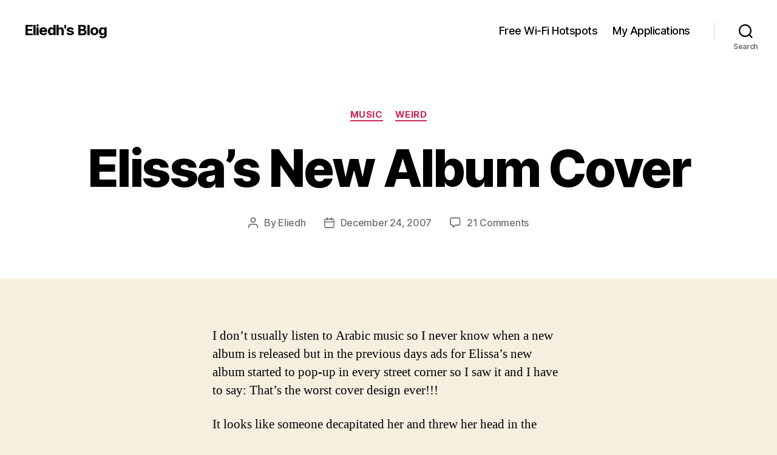

--- FILE ---
content_type: text/html; charset=UTF-8
request_url: https://www.eliedh.com/2007/12/24/elissas-new-album-cover/
body_size: 15073
content:
<!DOCTYPE html>

<html class="no-js" lang="en">

	<head>

		<meta charset="UTF-8">
		<meta name="viewport" content="width=device-width, initial-scale=1.0">

		<link rel="profile" href="https://gmpg.org/xfn/11">

		<title>Elissa&#8217;s New Album Cover &#8211; Eliedh&#8217;s Blog</title>
<meta name='robots' content='max-image-preview:large' />
	<style>img:is([sizes="auto" i], [sizes^="auto," i]) { contain-intrinsic-size: 3000px 1500px }</style>
	<link rel="alternate" type="application/rss+xml" title="Eliedh&#039;s Blog &raquo; Feed" href="https://www.eliedh.com/feed/" />
<link rel="alternate" type="application/rss+xml" title="Eliedh&#039;s Blog &raquo; Comments Feed" href="https://www.eliedh.com/comments/feed/" />
<link rel="alternate" type="application/rss+xml" title="Eliedh&#039;s Blog &raquo; Elissa&#8217;s New Album Cover Comments Feed" href="https://www.eliedh.com/2007/12/24/elissas-new-album-cover/feed/" />
		<!-- This site uses the Google Analytics by ExactMetrics plugin v8.5.3 - Using Analytics tracking - https://www.exactmetrics.com/ -->
							<script src="//www.googletagmanager.com/gtag/js?id=G-XFGV7PWN9J"  data-cfasync="false" data-wpfc-render="false" async></script>
			<script data-cfasync="false" data-wpfc-render="false">
				var em_version = '8.5.3';
				var em_track_user = true;
				var em_no_track_reason = '';
								var ExactMetricsDefaultLocations = {"page_location":"https:\/\/www.eliedh.com\/2007\/12\/24\/elissas-new-album-cover\/"};
				if ( typeof ExactMetricsPrivacyGuardFilter === 'function' ) {
					var ExactMetricsLocations = (typeof ExactMetricsExcludeQuery === 'object') ? ExactMetricsPrivacyGuardFilter( ExactMetricsExcludeQuery ) : ExactMetricsPrivacyGuardFilter( ExactMetricsDefaultLocations );
				} else {
					var ExactMetricsLocations = (typeof ExactMetricsExcludeQuery === 'object') ? ExactMetricsExcludeQuery : ExactMetricsDefaultLocations;
				}

								var disableStrs = [
										'ga-disable-G-XFGV7PWN9J',
									];

				/* Function to detect opted out users */
				function __gtagTrackerIsOptedOut() {
					for (var index = 0; index < disableStrs.length; index++) {
						if (document.cookie.indexOf(disableStrs[index] + '=true') > -1) {
							return true;
						}
					}

					return false;
				}

				/* Disable tracking if the opt-out cookie exists. */
				if (__gtagTrackerIsOptedOut()) {
					for (var index = 0; index < disableStrs.length; index++) {
						window[disableStrs[index]] = true;
					}
				}

				/* Opt-out function */
				function __gtagTrackerOptout() {
					for (var index = 0; index < disableStrs.length; index++) {
						document.cookie = disableStrs[index] + '=true; expires=Thu, 31 Dec 2099 23:59:59 UTC; path=/';
						window[disableStrs[index]] = true;
					}
				}

				if ('undefined' === typeof gaOptout) {
					function gaOptout() {
						__gtagTrackerOptout();
					}
				}
								window.dataLayer = window.dataLayer || [];

				window.ExactMetricsDualTracker = {
					helpers: {},
					trackers: {},
				};
				if (em_track_user) {
					function __gtagDataLayer() {
						dataLayer.push(arguments);
					}

					function __gtagTracker(type, name, parameters) {
						if (!parameters) {
							parameters = {};
						}

						if (parameters.send_to) {
							__gtagDataLayer.apply(null, arguments);
							return;
						}

						if (type === 'event') {
														parameters.send_to = exactmetrics_frontend.v4_id;
							var hookName = name;
							if (typeof parameters['event_category'] !== 'undefined') {
								hookName = parameters['event_category'] + ':' + name;
							}

							if (typeof ExactMetricsDualTracker.trackers[hookName] !== 'undefined') {
								ExactMetricsDualTracker.trackers[hookName](parameters);
							} else {
								__gtagDataLayer('event', name, parameters);
							}
							
						} else {
							__gtagDataLayer.apply(null, arguments);
						}
					}

					__gtagTracker('js', new Date());
					__gtagTracker('set', {
						'developer_id.dNDMyYj': true,
											});
					if ( ExactMetricsLocations.page_location ) {
						__gtagTracker('set', ExactMetricsLocations);
					}
										__gtagTracker('config', 'G-XFGV7PWN9J', {"forceSSL":"true"} );
															window.gtag = __gtagTracker;										(function () {
						/* https://developers.google.com/analytics/devguides/collection/analyticsjs/ */
						/* ga and __gaTracker compatibility shim. */
						var noopfn = function () {
							return null;
						};
						var newtracker = function () {
							return new Tracker();
						};
						var Tracker = function () {
							return null;
						};
						var p = Tracker.prototype;
						p.get = noopfn;
						p.set = noopfn;
						p.send = function () {
							var args = Array.prototype.slice.call(arguments);
							args.unshift('send');
							__gaTracker.apply(null, args);
						};
						var __gaTracker = function () {
							var len = arguments.length;
							if (len === 0) {
								return;
							}
							var f = arguments[len - 1];
							if (typeof f !== 'object' || f === null || typeof f.hitCallback !== 'function') {
								if ('send' === arguments[0]) {
									var hitConverted, hitObject = false, action;
									if ('event' === arguments[1]) {
										if ('undefined' !== typeof arguments[3]) {
											hitObject = {
												'eventAction': arguments[3],
												'eventCategory': arguments[2],
												'eventLabel': arguments[4],
												'value': arguments[5] ? arguments[5] : 1,
											}
										}
									}
									if ('pageview' === arguments[1]) {
										if ('undefined' !== typeof arguments[2]) {
											hitObject = {
												'eventAction': 'page_view',
												'page_path': arguments[2],
											}
										}
									}
									if (typeof arguments[2] === 'object') {
										hitObject = arguments[2];
									}
									if (typeof arguments[5] === 'object') {
										Object.assign(hitObject, arguments[5]);
									}
									if ('undefined' !== typeof arguments[1].hitType) {
										hitObject = arguments[1];
										if ('pageview' === hitObject.hitType) {
											hitObject.eventAction = 'page_view';
										}
									}
									if (hitObject) {
										action = 'timing' === arguments[1].hitType ? 'timing_complete' : hitObject.eventAction;
										hitConverted = mapArgs(hitObject);
										__gtagTracker('event', action, hitConverted);
									}
								}
								return;
							}

							function mapArgs(args) {
								var arg, hit = {};
								var gaMap = {
									'eventCategory': 'event_category',
									'eventAction': 'event_action',
									'eventLabel': 'event_label',
									'eventValue': 'event_value',
									'nonInteraction': 'non_interaction',
									'timingCategory': 'event_category',
									'timingVar': 'name',
									'timingValue': 'value',
									'timingLabel': 'event_label',
									'page': 'page_path',
									'location': 'page_location',
									'title': 'page_title',
									'referrer' : 'page_referrer',
								};
								for (arg in args) {
																		if (!(!args.hasOwnProperty(arg) || !gaMap.hasOwnProperty(arg))) {
										hit[gaMap[arg]] = args[arg];
									} else {
										hit[arg] = args[arg];
									}
								}
								return hit;
							}

							try {
								f.hitCallback();
							} catch (ex) {
							}
						};
						__gaTracker.create = newtracker;
						__gaTracker.getByName = newtracker;
						__gaTracker.getAll = function () {
							return [];
						};
						__gaTracker.remove = noopfn;
						__gaTracker.loaded = true;
						window['__gaTracker'] = __gaTracker;
					})();
									} else {
										console.log("");
					(function () {
						function __gtagTracker() {
							return null;
						}

						window['__gtagTracker'] = __gtagTracker;
						window['gtag'] = __gtagTracker;
					})();
									}
			</script>
				<!-- / Google Analytics by ExactMetrics -->
		<script>
window._wpemojiSettings = {"baseUrl":"https:\/\/s.w.org\/images\/core\/emoji\/16.0.1\/72x72\/","ext":".png","svgUrl":"https:\/\/s.w.org\/images\/core\/emoji\/16.0.1\/svg\/","svgExt":".svg","source":{"concatemoji":"https:\/\/www.eliedh.com\/wp-includes\/js\/wp-emoji-release.min.js?ver=6.8.3"}};
/*! This file is auto-generated */
!function(s,n){var o,i,e;function c(e){try{var t={supportTests:e,timestamp:(new Date).valueOf()};sessionStorage.setItem(o,JSON.stringify(t))}catch(e){}}function p(e,t,n){e.clearRect(0,0,e.canvas.width,e.canvas.height),e.fillText(t,0,0);var t=new Uint32Array(e.getImageData(0,0,e.canvas.width,e.canvas.height).data),a=(e.clearRect(0,0,e.canvas.width,e.canvas.height),e.fillText(n,0,0),new Uint32Array(e.getImageData(0,0,e.canvas.width,e.canvas.height).data));return t.every(function(e,t){return e===a[t]})}function u(e,t){e.clearRect(0,0,e.canvas.width,e.canvas.height),e.fillText(t,0,0);for(var n=e.getImageData(16,16,1,1),a=0;a<n.data.length;a++)if(0!==n.data[a])return!1;return!0}function f(e,t,n,a){switch(t){case"flag":return n(e,"\ud83c\udff3\ufe0f\u200d\u26a7\ufe0f","\ud83c\udff3\ufe0f\u200b\u26a7\ufe0f")?!1:!n(e,"\ud83c\udde8\ud83c\uddf6","\ud83c\udde8\u200b\ud83c\uddf6")&&!n(e,"\ud83c\udff4\udb40\udc67\udb40\udc62\udb40\udc65\udb40\udc6e\udb40\udc67\udb40\udc7f","\ud83c\udff4\u200b\udb40\udc67\u200b\udb40\udc62\u200b\udb40\udc65\u200b\udb40\udc6e\u200b\udb40\udc67\u200b\udb40\udc7f");case"emoji":return!a(e,"\ud83e\udedf")}return!1}function g(e,t,n,a){var r="undefined"!=typeof WorkerGlobalScope&&self instanceof WorkerGlobalScope?new OffscreenCanvas(300,150):s.createElement("canvas"),o=r.getContext("2d",{willReadFrequently:!0}),i=(o.textBaseline="top",o.font="600 32px Arial",{});return e.forEach(function(e){i[e]=t(o,e,n,a)}),i}function t(e){var t=s.createElement("script");t.src=e,t.defer=!0,s.head.appendChild(t)}"undefined"!=typeof Promise&&(o="wpEmojiSettingsSupports",i=["flag","emoji"],n.supports={everything:!0,everythingExceptFlag:!0},e=new Promise(function(e){s.addEventListener("DOMContentLoaded",e,{once:!0})}),new Promise(function(t){var n=function(){try{var e=JSON.parse(sessionStorage.getItem(o));if("object"==typeof e&&"number"==typeof e.timestamp&&(new Date).valueOf()<e.timestamp+604800&&"object"==typeof e.supportTests)return e.supportTests}catch(e){}return null}();if(!n){if("undefined"!=typeof Worker&&"undefined"!=typeof OffscreenCanvas&&"undefined"!=typeof URL&&URL.createObjectURL&&"undefined"!=typeof Blob)try{var e="postMessage("+g.toString()+"("+[JSON.stringify(i),f.toString(),p.toString(),u.toString()].join(",")+"));",a=new Blob([e],{type:"text/javascript"}),r=new Worker(URL.createObjectURL(a),{name:"wpTestEmojiSupports"});return void(r.onmessage=function(e){c(n=e.data),r.terminate(),t(n)})}catch(e){}c(n=g(i,f,p,u))}t(n)}).then(function(e){for(var t in e)n.supports[t]=e[t],n.supports.everything=n.supports.everything&&n.supports[t],"flag"!==t&&(n.supports.everythingExceptFlag=n.supports.everythingExceptFlag&&n.supports[t]);n.supports.everythingExceptFlag=n.supports.everythingExceptFlag&&!n.supports.flag,n.DOMReady=!1,n.readyCallback=function(){n.DOMReady=!0}}).then(function(){return e}).then(function(){var e;n.supports.everything||(n.readyCallback(),(e=n.source||{}).concatemoji?t(e.concatemoji):e.wpemoji&&e.twemoji&&(t(e.twemoji),t(e.wpemoji)))}))}((window,document),window._wpemojiSettings);
</script>
<style id='wp-emoji-styles-inline-css'>

	img.wp-smiley, img.emoji {
		display: inline !important;
		border: none !important;
		box-shadow: none !important;
		height: 1em !important;
		width: 1em !important;
		margin: 0 0.07em !important;
		vertical-align: -0.1em !important;
		background: none !important;
		padding: 0 !important;
	}
</style>
<link rel='stylesheet' id='wp-block-library-css' href='https://www.eliedh.com/wp-includes/css/dist/block-library/style.min.css?ver=6.8.3' media='all' />
<style id='classic-theme-styles-inline-css'>
/*! This file is auto-generated */
.wp-block-button__link{color:#fff;background-color:#32373c;border-radius:9999px;box-shadow:none;text-decoration:none;padding:calc(.667em + 2px) calc(1.333em + 2px);font-size:1.125em}.wp-block-file__button{background:#32373c;color:#fff;text-decoration:none}
</style>
<style id='global-styles-inline-css'>
:root{--wp--preset--aspect-ratio--square: 1;--wp--preset--aspect-ratio--4-3: 4/3;--wp--preset--aspect-ratio--3-4: 3/4;--wp--preset--aspect-ratio--3-2: 3/2;--wp--preset--aspect-ratio--2-3: 2/3;--wp--preset--aspect-ratio--16-9: 16/9;--wp--preset--aspect-ratio--9-16: 9/16;--wp--preset--color--black: #000000;--wp--preset--color--cyan-bluish-gray: #abb8c3;--wp--preset--color--white: #ffffff;--wp--preset--color--pale-pink: #f78da7;--wp--preset--color--vivid-red: #cf2e2e;--wp--preset--color--luminous-vivid-orange: #ff6900;--wp--preset--color--luminous-vivid-amber: #fcb900;--wp--preset--color--light-green-cyan: #7bdcb5;--wp--preset--color--vivid-green-cyan: #00d084;--wp--preset--color--pale-cyan-blue: #8ed1fc;--wp--preset--color--vivid-cyan-blue: #0693e3;--wp--preset--color--vivid-purple: #9b51e0;--wp--preset--color--accent: #cd2653;--wp--preset--color--primary: #000000;--wp--preset--color--secondary: #6d6d6d;--wp--preset--color--subtle-background: #dcd7ca;--wp--preset--color--background: #f5efe0;--wp--preset--gradient--vivid-cyan-blue-to-vivid-purple: linear-gradient(135deg,rgba(6,147,227,1) 0%,rgb(155,81,224) 100%);--wp--preset--gradient--light-green-cyan-to-vivid-green-cyan: linear-gradient(135deg,rgb(122,220,180) 0%,rgb(0,208,130) 100%);--wp--preset--gradient--luminous-vivid-amber-to-luminous-vivid-orange: linear-gradient(135deg,rgba(252,185,0,1) 0%,rgba(255,105,0,1) 100%);--wp--preset--gradient--luminous-vivid-orange-to-vivid-red: linear-gradient(135deg,rgba(255,105,0,1) 0%,rgb(207,46,46) 100%);--wp--preset--gradient--very-light-gray-to-cyan-bluish-gray: linear-gradient(135deg,rgb(238,238,238) 0%,rgb(169,184,195) 100%);--wp--preset--gradient--cool-to-warm-spectrum: linear-gradient(135deg,rgb(74,234,220) 0%,rgb(151,120,209) 20%,rgb(207,42,186) 40%,rgb(238,44,130) 60%,rgb(251,105,98) 80%,rgb(254,248,76) 100%);--wp--preset--gradient--blush-light-purple: linear-gradient(135deg,rgb(255,206,236) 0%,rgb(152,150,240) 100%);--wp--preset--gradient--blush-bordeaux: linear-gradient(135deg,rgb(254,205,165) 0%,rgb(254,45,45) 50%,rgb(107,0,62) 100%);--wp--preset--gradient--luminous-dusk: linear-gradient(135deg,rgb(255,203,112) 0%,rgb(199,81,192) 50%,rgb(65,88,208) 100%);--wp--preset--gradient--pale-ocean: linear-gradient(135deg,rgb(255,245,203) 0%,rgb(182,227,212) 50%,rgb(51,167,181) 100%);--wp--preset--gradient--electric-grass: linear-gradient(135deg,rgb(202,248,128) 0%,rgb(113,206,126) 100%);--wp--preset--gradient--midnight: linear-gradient(135deg,rgb(2,3,129) 0%,rgb(40,116,252) 100%);--wp--preset--font-size--small: 18px;--wp--preset--font-size--medium: 20px;--wp--preset--font-size--large: 26.25px;--wp--preset--font-size--x-large: 42px;--wp--preset--font-size--normal: 21px;--wp--preset--font-size--larger: 32px;--wp--preset--spacing--20: 0.44rem;--wp--preset--spacing--30: 0.67rem;--wp--preset--spacing--40: 1rem;--wp--preset--spacing--50: 1.5rem;--wp--preset--spacing--60: 2.25rem;--wp--preset--spacing--70: 3.38rem;--wp--preset--spacing--80: 5.06rem;--wp--preset--shadow--natural: 6px 6px 9px rgba(0, 0, 0, 0.2);--wp--preset--shadow--deep: 12px 12px 50px rgba(0, 0, 0, 0.4);--wp--preset--shadow--sharp: 6px 6px 0px rgba(0, 0, 0, 0.2);--wp--preset--shadow--outlined: 6px 6px 0px -3px rgba(255, 255, 255, 1), 6px 6px rgba(0, 0, 0, 1);--wp--preset--shadow--crisp: 6px 6px 0px rgba(0, 0, 0, 1);}:where(.is-layout-flex){gap: 0.5em;}:where(.is-layout-grid){gap: 0.5em;}body .is-layout-flex{display: flex;}.is-layout-flex{flex-wrap: wrap;align-items: center;}.is-layout-flex > :is(*, div){margin: 0;}body .is-layout-grid{display: grid;}.is-layout-grid > :is(*, div){margin: 0;}:where(.wp-block-columns.is-layout-flex){gap: 2em;}:where(.wp-block-columns.is-layout-grid){gap: 2em;}:where(.wp-block-post-template.is-layout-flex){gap: 1.25em;}:where(.wp-block-post-template.is-layout-grid){gap: 1.25em;}.has-black-color{color: var(--wp--preset--color--black) !important;}.has-cyan-bluish-gray-color{color: var(--wp--preset--color--cyan-bluish-gray) !important;}.has-white-color{color: var(--wp--preset--color--white) !important;}.has-pale-pink-color{color: var(--wp--preset--color--pale-pink) !important;}.has-vivid-red-color{color: var(--wp--preset--color--vivid-red) !important;}.has-luminous-vivid-orange-color{color: var(--wp--preset--color--luminous-vivid-orange) !important;}.has-luminous-vivid-amber-color{color: var(--wp--preset--color--luminous-vivid-amber) !important;}.has-light-green-cyan-color{color: var(--wp--preset--color--light-green-cyan) !important;}.has-vivid-green-cyan-color{color: var(--wp--preset--color--vivid-green-cyan) !important;}.has-pale-cyan-blue-color{color: var(--wp--preset--color--pale-cyan-blue) !important;}.has-vivid-cyan-blue-color{color: var(--wp--preset--color--vivid-cyan-blue) !important;}.has-vivid-purple-color{color: var(--wp--preset--color--vivid-purple) !important;}.has-black-background-color{background-color: var(--wp--preset--color--black) !important;}.has-cyan-bluish-gray-background-color{background-color: var(--wp--preset--color--cyan-bluish-gray) !important;}.has-white-background-color{background-color: var(--wp--preset--color--white) !important;}.has-pale-pink-background-color{background-color: var(--wp--preset--color--pale-pink) !important;}.has-vivid-red-background-color{background-color: var(--wp--preset--color--vivid-red) !important;}.has-luminous-vivid-orange-background-color{background-color: var(--wp--preset--color--luminous-vivid-orange) !important;}.has-luminous-vivid-amber-background-color{background-color: var(--wp--preset--color--luminous-vivid-amber) !important;}.has-light-green-cyan-background-color{background-color: var(--wp--preset--color--light-green-cyan) !important;}.has-vivid-green-cyan-background-color{background-color: var(--wp--preset--color--vivid-green-cyan) !important;}.has-pale-cyan-blue-background-color{background-color: var(--wp--preset--color--pale-cyan-blue) !important;}.has-vivid-cyan-blue-background-color{background-color: var(--wp--preset--color--vivid-cyan-blue) !important;}.has-vivid-purple-background-color{background-color: var(--wp--preset--color--vivid-purple) !important;}.has-black-border-color{border-color: var(--wp--preset--color--black) !important;}.has-cyan-bluish-gray-border-color{border-color: var(--wp--preset--color--cyan-bluish-gray) !important;}.has-white-border-color{border-color: var(--wp--preset--color--white) !important;}.has-pale-pink-border-color{border-color: var(--wp--preset--color--pale-pink) !important;}.has-vivid-red-border-color{border-color: var(--wp--preset--color--vivid-red) !important;}.has-luminous-vivid-orange-border-color{border-color: var(--wp--preset--color--luminous-vivid-orange) !important;}.has-luminous-vivid-amber-border-color{border-color: var(--wp--preset--color--luminous-vivid-amber) !important;}.has-light-green-cyan-border-color{border-color: var(--wp--preset--color--light-green-cyan) !important;}.has-vivid-green-cyan-border-color{border-color: var(--wp--preset--color--vivid-green-cyan) !important;}.has-pale-cyan-blue-border-color{border-color: var(--wp--preset--color--pale-cyan-blue) !important;}.has-vivid-cyan-blue-border-color{border-color: var(--wp--preset--color--vivid-cyan-blue) !important;}.has-vivid-purple-border-color{border-color: var(--wp--preset--color--vivid-purple) !important;}.has-vivid-cyan-blue-to-vivid-purple-gradient-background{background: var(--wp--preset--gradient--vivid-cyan-blue-to-vivid-purple) !important;}.has-light-green-cyan-to-vivid-green-cyan-gradient-background{background: var(--wp--preset--gradient--light-green-cyan-to-vivid-green-cyan) !important;}.has-luminous-vivid-amber-to-luminous-vivid-orange-gradient-background{background: var(--wp--preset--gradient--luminous-vivid-amber-to-luminous-vivid-orange) !important;}.has-luminous-vivid-orange-to-vivid-red-gradient-background{background: var(--wp--preset--gradient--luminous-vivid-orange-to-vivid-red) !important;}.has-very-light-gray-to-cyan-bluish-gray-gradient-background{background: var(--wp--preset--gradient--very-light-gray-to-cyan-bluish-gray) !important;}.has-cool-to-warm-spectrum-gradient-background{background: var(--wp--preset--gradient--cool-to-warm-spectrum) !important;}.has-blush-light-purple-gradient-background{background: var(--wp--preset--gradient--blush-light-purple) !important;}.has-blush-bordeaux-gradient-background{background: var(--wp--preset--gradient--blush-bordeaux) !important;}.has-luminous-dusk-gradient-background{background: var(--wp--preset--gradient--luminous-dusk) !important;}.has-pale-ocean-gradient-background{background: var(--wp--preset--gradient--pale-ocean) !important;}.has-electric-grass-gradient-background{background: var(--wp--preset--gradient--electric-grass) !important;}.has-midnight-gradient-background{background: var(--wp--preset--gradient--midnight) !important;}.has-small-font-size{font-size: var(--wp--preset--font-size--small) !important;}.has-medium-font-size{font-size: var(--wp--preset--font-size--medium) !important;}.has-large-font-size{font-size: var(--wp--preset--font-size--large) !important;}.has-x-large-font-size{font-size: var(--wp--preset--font-size--x-large) !important;}
:where(.wp-block-post-template.is-layout-flex){gap: 1.25em;}:where(.wp-block-post-template.is-layout-grid){gap: 1.25em;}
:where(.wp-block-columns.is-layout-flex){gap: 2em;}:where(.wp-block-columns.is-layout-grid){gap: 2em;}
:root :where(.wp-block-pullquote){font-size: 1.5em;line-height: 1.6;}
</style>
<link rel='stylesheet' id='twentytwenty-style-css' href='https://www.eliedh.com/wp-content/themes/twentytwenty/style.css?ver=2.9' media='all' />
<style id='twentytwenty-style-inline-css'>
.color-accent,.color-accent-hover:hover,.color-accent-hover:focus,:root .has-accent-color,.has-drop-cap:not(:focus):first-letter,.wp-block-button.is-style-outline,a { color: #cd2653; }blockquote,.border-color-accent,.border-color-accent-hover:hover,.border-color-accent-hover:focus { border-color: #cd2653; }button,.button,.faux-button,.wp-block-button__link,.wp-block-file .wp-block-file__button,input[type="button"],input[type="reset"],input[type="submit"],.bg-accent,.bg-accent-hover:hover,.bg-accent-hover:focus,:root .has-accent-background-color,.comment-reply-link { background-color: #cd2653; }.fill-children-accent,.fill-children-accent * { fill: #cd2653; }body,.entry-title a,:root .has-primary-color { color: #000000; }:root .has-primary-background-color { background-color: #000000; }cite,figcaption,.wp-caption-text,.post-meta,.entry-content .wp-block-archives li,.entry-content .wp-block-categories li,.entry-content .wp-block-latest-posts li,.wp-block-latest-comments__comment-date,.wp-block-latest-posts__post-date,.wp-block-embed figcaption,.wp-block-image figcaption,.wp-block-pullquote cite,.comment-metadata,.comment-respond .comment-notes,.comment-respond .logged-in-as,.pagination .dots,.entry-content hr:not(.has-background),hr.styled-separator,:root .has-secondary-color { color: #6d6d6d; }:root .has-secondary-background-color { background-color: #6d6d6d; }pre,fieldset,input,textarea,table,table *,hr { border-color: #dcd7ca; }caption,code,code,kbd,samp,.wp-block-table.is-style-stripes tbody tr:nth-child(odd),:root .has-subtle-background-background-color { background-color: #dcd7ca; }.wp-block-table.is-style-stripes { border-bottom-color: #dcd7ca; }.wp-block-latest-posts.is-grid li { border-top-color: #dcd7ca; }:root .has-subtle-background-color { color: #dcd7ca; }body:not(.overlay-header) .primary-menu > li > a,body:not(.overlay-header) .primary-menu > li > .icon,.modal-menu a,.footer-menu a, .footer-widgets a:where(:not(.wp-block-button__link)),#site-footer .wp-block-button.is-style-outline,.wp-block-pullquote:before,.singular:not(.overlay-header) .entry-header a,.archive-header a,.header-footer-group .color-accent,.header-footer-group .color-accent-hover:hover { color: #cd2653; }.social-icons a,#site-footer button:not(.toggle),#site-footer .button,#site-footer .faux-button,#site-footer .wp-block-button__link,#site-footer .wp-block-file__button,#site-footer input[type="button"],#site-footer input[type="reset"],#site-footer input[type="submit"] { background-color: #cd2653; }.header-footer-group,body:not(.overlay-header) #site-header .toggle,.menu-modal .toggle { color: #000000; }body:not(.overlay-header) .primary-menu ul { background-color: #000000; }body:not(.overlay-header) .primary-menu > li > ul:after { border-bottom-color: #000000; }body:not(.overlay-header) .primary-menu ul ul:after { border-left-color: #000000; }.site-description,body:not(.overlay-header) .toggle-inner .toggle-text,.widget .post-date,.widget .rss-date,.widget_archive li,.widget_categories li,.widget cite,.widget_pages li,.widget_meta li,.widget_nav_menu li,.powered-by-wordpress,.footer-credits .privacy-policy,.to-the-top,.singular .entry-header .post-meta,.singular:not(.overlay-header) .entry-header .post-meta a { color: #6d6d6d; }.header-footer-group pre,.header-footer-group fieldset,.header-footer-group input,.header-footer-group textarea,.header-footer-group table,.header-footer-group table *,.footer-nav-widgets-wrapper,#site-footer,.menu-modal nav *,.footer-widgets-outer-wrapper,.footer-top { border-color: #dcd7ca; }.header-footer-group table caption,body:not(.overlay-header) .header-inner .toggle-wrapper::before { background-color: #dcd7ca; }
</style>
<link rel='stylesheet' id='twentytwenty-fonts-css' href='https://www.eliedh.com/wp-content/themes/twentytwenty/assets/css/font-inter.css?ver=2.9' media='all' />
<link rel='stylesheet' id='twentytwenty-print-style-css' href='https://www.eliedh.com/wp-content/themes/twentytwenty/print.css?ver=2.9' media='print' />
<script src="https://www.eliedh.com/wp-content/plugins/google-analytics-dashboard-for-wp/assets/js/frontend-gtag.min.js?ver=8.5.3" id="exactmetrics-frontend-script-js" async data-wp-strategy="async"></script>
<script data-cfasync="false" data-wpfc-render="false" id='exactmetrics-frontend-script-js-extra'>var exactmetrics_frontend = {"js_events_tracking":"true","download_extensions":"zip,mp3,mpeg,pdf,docx,pptx,xlsx,rar","inbound_paths":"[{\"path\":\"\\\/go\\\/\",\"label\":\"affiliate\"},{\"path\":\"\\\/recommend\\\/\",\"label\":\"affiliate\"}]","home_url":"https:\/\/www.eliedh.com","hash_tracking":"false","v4_id":"G-XFGV7PWN9J"};</script>
<script src="https://www.eliedh.com/wp-content/themes/twentytwenty/assets/js/index.js?ver=2.9" id="twentytwenty-js-js" defer data-wp-strategy="defer"></script>
<link rel="https://api.w.org/" href="https://www.eliedh.com/wp-json/" /><link rel="alternate" title="JSON" type="application/json" href="https://www.eliedh.com/wp-json/wp/v2/posts/494" /><link rel="EditURI" type="application/rsd+xml" title="RSD" href="https://www.eliedh.com/xmlrpc.php?rsd" />
<meta name="generator" content="WordPress 6.8.3" />
<link rel="canonical" href="https://www.eliedh.com/2007/12/24/elissas-new-album-cover/" />
<link rel='shortlink' href='https://www.eliedh.com/?p=494' />
<link rel="alternate" title="oEmbed (JSON)" type="application/json+oembed" href="https://www.eliedh.com/wp-json/oembed/1.0/embed?url=https%3A%2F%2Fwww.eliedh.com%2F2007%2F12%2F24%2Felissas-new-album-cover%2F" />
<link rel="alternate" title="oEmbed (XML)" type="text/xml+oembed" href="https://www.eliedh.com/wp-json/oembed/1.0/embed?url=https%3A%2F%2Fwww.eliedh.com%2F2007%2F12%2F24%2Felissas-new-album-cover%2F&#038;format=xml" />
	<script>document.documentElement.className = document.documentElement.className.replace( 'no-js', 'js' );</script>
	
	</head>

	<body class="wp-singular post-template-default single single-post postid-494 single-format-standard wp-embed-responsive wp-theme-twentytwenty singular enable-search-modal missing-post-thumbnail has-single-pagination showing-comments show-avatars footer-top-visible">

		<a class="skip-link screen-reader-text" href="#site-content">Skip to the content</a>
		<header id="site-header" class="header-footer-group">

			<div class="header-inner section-inner">

				<div class="header-titles-wrapper">

					
						<button class="toggle search-toggle mobile-search-toggle" data-toggle-target=".search-modal" data-toggle-body-class="showing-search-modal" data-set-focus=".search-modal .search-field" aria-expanded="false">
							<span class="toggle-inner">
								<span class="toggle-icon">
									<svg class="svg-icon" aria-hidden="true" role="img" focusable="false" xmlns="http://www.w3.org/2000/svg" width="23" height="23" viewBox="0 0 23 23"><path d="M38.710696,48.0601792 L43,52.3494831 L41.3494831,54 L37.0601792,49.710696 C35.2632422,51.1481185 32.9839107,52.0076499 30.5038249,52.0076499 C24.7027226,52.0076499 20,47.3049272 20,41.5038249 C20,35.7027226 24.7027226,31 30.5038249,31 C36.3049272,31 41.0076499,35.7027226 41.0076499,41.5038249 C41.0076499,43.9839107 40.1481185,46.2632422 38.710696,48.0601792 Z M36.3875844,47.1716785 C37.8030221,45.7026647 38.6734666,43.7048964 38.6734666,41.5038249 C38.6734666,36.9918565 35.0157934,33.3341833 30.5038249,33.3341833 C25.9918565,33.3341833 22.3341833,36.9918565 22.3341833,41.5038249 C22.3341833,46.0157934 25.9918565,49.6734666 30.5038249,49.6734666 C32.7048964,49.6734666 34.7026647,48.8030221 36.1716785,47.3875844 C36.2023931,47.347638 36.2360451,47.3092237 36.2726343,47.2726343 C36.3092237,47.2360451 36.347638,47.2023931 36.3875844,47.1716785 Z" transform="translate(-20 -31)" /></svg>								</span>
								<span class="toggle-text">Search</span>
							</span>
						</button><!-- .search-toggle -->

					
					<div class="header-titles">

						<div class="site-title faux-heading"><a href="https://www.eliedh.com/" rel="home">Eliedh&#039;s Blog</a></div>
					</div><!-- .header-titles -->

					<button class="toggle nav-toggle mobile-nav-toggle" data-toggle-target=".menu-modal"  data-toggle-body-class="showing-menu-modal" aria-expanded="false" data-set-focus=".close-nav-toggle">
						<span class="toggle-inner">
							<span class="toggle-icon">
								<svg class="svg-icon" aria-hidden="true" role="img" focusable="false" xmlns="http://www.w3.org/2000/svg" width="26" height="7" viewBox="0 0 26 7"><path fill-rule="evenodd" d="M332.5,45 C330.567003,45 329,43.4329966 329,41.5 C329,39.5670034 330.567003,38 332.5,38 C334.432997,38 336,39.5670034 336,41.5 C336,43.4329966 334.432997,45 332.5,45 Z M342,45 C340.067003,45 338.5,43.4329966 338.5,41.5 C338.5,39.5670034 340.067003,38 342,38 C343.932997,38 345.5,39.5670034 345.5,41.5 C345.5,43.4329966 343.932997,45 342,45 Z M351.5,45 C349.567003,45 348,43.4329966 348,41.5 C348,39.5670034 349.567003,38 351.5,38 C353.432997,38 355,39.5670034 355,41.5 C355,43.4329966 353.432997,45 351.5,45 Z" transform="translate(-329 -38)" /></svg>							</span>
							<span class="toggle-text">Menu</span>
						</span>
					</button><!-- .nav-toggle -->

				</div><!-- .header-titles-wrapper -->

				<div class="header-navigation-wrapper">

					
							<nav class="primary-menu-wrapper" aria-label="Horizontal">

								<ul class="primary-menu reset-list-style">

								<li class="page_item page-item-377"><a href="https://www.eliedh.com/free-wi-fi-hotspots/">Free Wi-Fi Hotspots</a></li>
<li class="page_item page-item-5"><a href="https://www.eliedh.com/my-applications/">My Applications</a></li>

								</ul>

							</nav><!-- .primary-menu-wrapper -->

						
						<div class="header-toggles hide-no-js">

						
							<div class="toggle-wrapper search-toggle-wrapper">

								<button class="toggle search-toggle desktop-search-toggle" data-toggle-target=".search-modal" data-toggle-body-class="showing-search-modal" data-set-focus=".search-modal .search-field" aria-expanded="false">
									<span class="toggle-inner">
										<svg class="svg-icon" aria-hidden="true" role="img" focusable="false" xmlns="http://www.w3.org/2000/svg" width="23" height="23" viewBox="0 0 23 23"><path d="M38.710696,48.0601792 L43,52.3494831 L41.3494831,54 L37.0601792,49.710696 C35.2632422,51.1481185 32.9839107,52.0076499 30.5038249,52.0076499 C24.7027226,52.0076499 20,47.3049272 20,41.5038249 C20,35.7027226 24.7027226,31 30.5038249,31 C36.3049272,31 41.0076499,35.7027226 41.0076499,41.5038249 C41.0076499,43.9839107 40.1481185,46.2632422 38.710696,48.0601792 Z M36.3875844,47.1716785 C37.8030221,45.7026647 38.6734666,43.7048964 38.6734666,41.5038249 C38.6734666,36.9918565 35.0157934,33.3341833 30.5038249,33.3341833 C25.9918565,33.3341833 22.3341833,36.9918565 22.3341833,41.5038249 C22.3341833,46.0157934 25.9918565,49.6734666 30.5038249,49.6734666 C32.7048964,49.6734666 34.7026647,48.8030221 36.1716785,47.3875844 C36.2023931,47.347638 36.2360451,47.3092237 36.2726343,47.2726343 C36.3092237,47.2360451 36.347638,47.2023931 36.3875844,47.1716785 Z" transform="translate(-20 -31)" /></svg>										<span class="toggle-text">Search</span>
									</span>
								</button><!-- .search-toggle -->

							</div>

							
						</div><!-- .header-toggles -->
						
				</div><!-- .header-navigation-wrapper -->

			</div><!-- .header-inner -->

			<div class="search-modal cover-modal header-footer-group" data-modal-target-string=".search-modal" role="dialog" aria-modal="true" aria-label="Search">

	<div class="search-modal-inner modal-inner">

		<div class="section-inner">

			<form role="search" aria-label="Search for:" method="get" class="search-form" action="https://www.eliedh.com/">
	<label for="search-form-1">
		<span class="screen-reader-text">
			Search for:		</span>
		<input type="search" id="search-form-1" class="search-field" placeholder="Search &hellip;" value="" name="s" />
	</label>
	<input type="submit" class="search-submit" value="Search" />
</form>

			<button class="toggle search-untoggle close-search-toggle fill-children-current-color" data-toggle-target=".search-modal" data-toggle-body-class="showing-search-modal" data-set-focus=".search-modal .search-field">
				<span class="screen-reader-text">
					Close search				</span>
				<svg class="svg-icon" aria-hidden="true" role="img" focusable="false" xmlns="http://www.w3.org/2000/svg" width="16" height="16" viewBox="0 0 16 16"><polygon fill="" fill-rule="evenodd" points="6.852 7.649 .399 1.195 1.445 .149 7.899 6.602 14.352 .149 15.399 1.195 8.945 7.649 15.399 14.102 14.352 15.149 7.899 8.695 1.445 15.149 .399 14.102" /></svg>			</button><!-- .search-toggle -->

		</div><!-- .section-inner -->

	</div><!-- .search-modal-inner -->

</div><!-- .menu-modal -->

		</header><!-- #site-header -->

		
<div class="menu-modal cover-modal header-footer-group" data-modal-target-string=".menu-modal">

	<div class="menu-modal-inner modal-inner">

		<div class="menu-wrapper section-inner">

			<div class="menu-top">

				<button class="toggle close-nav-toggle fill-children-current-color" data-toggle-target=".menu-modal" data-toggle-body-class="showing-menu-modal" data-set-focus=".menu-modal">
					<span class="toggle-text">Close Menu</span>
					<svg class="svg-icon" aria-hidden="true" role="img" focusable="false" xmlns="http://www.w3.org/2000/svg" width="16" height="16" viewBox="0 0 16 16"><polygon fill="" fill-rule="evenodd" points="6.852 7.649 .399 1.195 1.445 .149 7.899 6.602 14.352 .149 15.399 1.195 8.945 7.649 15.399 14.102 14.352 15.149 7.899 8.695 1.445 15.149 .399 14.102" /></svg>				</button><!-- .nav-toggle -->

				
					<nav class="mobile-menu" aria-label="Mobile">

						<ul class="modal-menu reset-list-style">

						<li class="page_item page-item-377"><div class="ancestor-wrapper"><a href="https://www.eliedh.com/free-wi-fi-hotspots/">Free Wi-Fi Hotspots</a></div><!-- .ancestor-wrapper --></li>
<li class="page_item page-item-5"><div class="ancestor-wrapper"><a href="https://www.eliedh.com/my-applications/">My Applications</a></div><!-- .ancestor-wrapper --></li>

						</ul>

					</nav>

					
			</div><!-- .menu-top -->

			<div class="menu-bottom">

				
			</div><!-- .menu-bottom -->

		</div><!-- .menu-wrapper -->

	</div><!-- .menu-modal-inner -->

</div><!-- .menu-modal -->

<main id="site-content">

	
<article class="post-494 post type-post status-publish format-standard hentry category-music category-weird" id="post-494">

	
<header class="entry-header has-text-align-center header-footer-group">

	<div class="entry-header-inner section-inner medium">

		
			<div class="entry-categories">
				<span class="screen-reader-text">
					Categories				</span>
				<div class="entry-categories-inner">
					<a href="https://www.eliedh.com/category/music/" rel="category tag">Music</a> <a href="https://www.eliedh.com/category/weird/" rel="category tag">Weird</a>				</div><!-- .entry-categories-inner -->
			</div><!-- .entry-categories -->

			<h1 class="entry-title">Elissa&#8217;s New Album Cover</h1>
		<div class="post-meta-wrapper post-meta-single post-meta-single-top">

			<ul class="post-meta">

									<li class="post-author meta-wrapper">
						<span class="meta-icon">
							<span class="screen-reader-text">
								Post author							</span>
							<svg class="svg-icon" aria-hidden="true" role="img" focusable="false" xmlns="http://www.w3.org/2000/svg" width="18" height="20" viewBox="0 0 18 20"><path fill="" d="M18,19 C18,19.5522847 17.5522847,20 17,20 C16.4477153,20 16,19.5522847 16,19 L16,17 C16,15.3431458 14.6568542,14 13,14 L5,14 C3.34314575,14 2,15.3431458 2,17 L2,19 C2,19.5522847 1.55228475,20 1,20 C0.44771525,20 0,19.5522847 0,19 L0,17 C0,14.2385763 2.23857625,12 5,12 L13,12 C15.7614237,12 18,14.2385763 18,17 L18,19 Z M9,10 C6.23857625,10 4,7.76142375 4,5 C4,2.23857625 6.23857625,0 9,0 C11.7614237,0 14,2.23857625 14,5 C14,7.76142375 11.7614237,10 9,10 Z M9,8 C10.6568542,8 12,6.65685425 12,5 C12,3.34314575 10.6568542,2 9,2 C7.34314575,2 6,3.34314575 6,5 C6,6.65685425 7.34314575,8 9,8 Z" /></svg>						</span>
						<span class="meta-text">
							By <a href="https://www.eliedh.com/author/admin/">Eliedh</a>						</span>
					</li>
										<li class="post-date meta-wrapper">
						<span class="meta-icon">
							<span class="screen-reader-text">
								Post date							</span>
							<svg class="svg-icon" aria-hidden="true" role="img" focusable="false" xmlns="http://www.w3.org/2000/svg" width="18" height="19" viewBox="0 0 18 19"><path fill="" d="M4.60069444,4.09375 L3.25,4.09375 C2.47334957,4.09375 1.84375,4.72334957 1.84375,5.5 L1.84375,7.26736111 L16.15625,7.26736111 L16.15625,5.5 C16.15625,4.72334957 15.5266504,4.09375 14.75,4.09375 L13.3993056,4.09375 L13.3993056,4.55555556 C13.3993056,5.02154581 13.0215458,5.39930556 12.5555556,5.39930556 C12.0895653,5.39930556 11.7118056,5.02154581 11.7118056,4.55555556 L11.7118056,4.09375 L6.28819444,4.09375 L6.28819444,4.55555556 C6.28819444,5.02154581 5.9104347,5.39930556 5.44444444,5.39930556 C4.97845419,5.39930556 4.60069444,5.02154581 4.60069444,4.55555556 L4.60069444,4.09375 Z M6.28819444,2.40625 L11.7118056,2.40625 L11.7118056,1 C11.7118056,0.534009742 12.0895653,0.15625 12.5555556,0.15625 C13.0215458,0.15625 13.3993056,0.534009742 13.3993056,1 L13.3993056,2.40625 L14.75,2.40625 C16.4586309,2.40625 17.84375,3.79136906 17.84375,5.5 L17.84375,15.875 C17.84375,17.5836309 16.4586309,18.96875 14.75,18.96875 L3.25,18.96875 C1.54136906,18.96875 0.15625,17.5836309 0.15625,15.875 L0.15625,5.5 C0.15625,3.79136906 1.54136906,2.40625 3.25,2.40625 L4.60069444,2.40625 L4.60069444,1 C4.60069444,0.534009742 4.97845419,0.15625 5.44444444,0.15625 C5.9104347,0.15625 6.28819444,0.534009742 6.28819444,1 L6.28819444,2.40625 Z M1.84375,8.95486111 L1.84375,15.875 C1.84375,16.6516504 2.47334957,17.28125 3.25,17.28125 L14.75,17.28125 C15.5266504,17.28125 16.15625,16.6516504 16.15625,15.875 L16.15625,8.95486111 L1.84375,8.95486111 Z" /></svg>						</span>
						<span class="meta-text">
							<a href="https://www.eliedh.com/2007/12/24/elissas-new-album-cover/">December 24, 2007</a>
						</span>
					</li>
										<li class="post-comment-link meta-wrapper">
						<span class="meta-icon">
							<svg class="svg-icon" aria-hidden="true" role="img" focusable="false" xmlns="http://www.w3.org/2000/svg" width="19" height="19" viewBox="0 0 19 19"><path d="M9.43016863,13.2235931 C9.58624731,13.094699 9.7823475,13.0241935 9.98476849,13.0241935 L15.0564516,13.0241935 C15.8581553,13.0241935 16.5080645,12.3742843 16.5080645,11.5725806 L16.5080645,3.44354839 C16.5080645,2.64184472 15.8581553,1.99193548 15.0564516,1.99193548 L3.44354839,1.99193548 C2.64184472,1.99193548 1.99193548,2.64184472 1.99193548,3.44354839 L1.99193548,11.5725806 C1.99193548,12.3742843 2.64184472,13.0241935 3.44354839,13.0241935 L5.76612903,13.0241935 C6.24715123,13.0241935 6.63709677,13.4141391 6.63709677,13.8951613 L6.63709677,15.5301903 L9.43016863,13.2235931 Z M3.44354839,14.766129 C1.67980032,14.766129 0.25,13.3363287 0.25,11.5725806 L0.25,3.44354839 C0.25,1.67980032 1.67980032,0.25 3.44354839,0.25 L15.0564516,0.25 C16.8201997,0.25 18.25,1.67980032 18.25,3.44354839 L18.25,11.5725806 C18.25,13.3363287 16.8201997,14.766129 15.0564516,14.766129 L10.2979143,14.766129 L6.32072889,18.0506004 C5.75274472,18.5196577 4.89516129,18.1156602 4.89516129,17.3790323 L4.89516129,14.766129 L3.44354839,14.766129 Z" /></svg>						</span>
						<span class="meta-text">
							<a href="https://www.eliedh.com/2007/12/24/elissas-new-album-cover/#comments">21 Comments<span class="screen-reader-text"> on Elissa&#8217;s New Album Cover</span></a>						</span>
					</li>
					
			</ul><!-- .post-meta -->

		</div><!-- .post-meta-wrapper -->

		
	</div><!-- .entry-header-inner -->

</header><!-- .entry-header -->

	<div class="post-inner thin ">

		<div class="entry-content">

			<p>I don&#8217;t usually listen to Arabic music so I never know when a new album is released but in the previous days ads for Elissa&#8217;s new album started to pop-up in every street corner so I saw it and I have to say: That&#8217;s the worst cover design ever!!!</p>
<p>It looks like someone decapitated her and threw her head in the water!!! Why did they do this design!! Here&#8217;s a picture of it in case you missed it:</p>
<p align="center"> <img decoding="async" src="http://eliedh.com/wp-content/uploads/2007/12/elissa-album-new.jpg" alt="Elissa’s New Album" /></p>

		</div><!-- .entry-content -->

	</div><!-- .post-inner -->

	<div class="section-inner">
		
	</div><!-- .section-inner -->

	
	<nav class="pagination-single section-inner" aria-label="Post">

		<hr class="styled-separator is-style-wide" aria-hidden="true" />

		<div class="pagination-single-inner">

			
				<a class="previous-post" href="https://www.eliedh.com/2007/12/15/gebran-tueni-last-notes-to-the-youth/">
					<span class="arrow" aria-hidden="true">&larr;</span>
					<span class="title"><span class="title-inner">Gebran Tueni last notes to the youth</span></span>
				</a>

				
				<a class="next-post" href="https://www.eliedh.com/2007/12/25/merry-christmas/">
					<span class="arrow" aria-hidden="true">&rarr;</span>
						<span class="title"><span class="title-inner">Merry Christmas!</span></span>
				</a>
				
		</div><!-- .pagination-single-inner -->

		<hr class="styled-separator is-style-wide" aria-hidden="true" />

	</nav><!-- .pagination-single -->

	
		<div class="comments-wrapper section-inner">

			
	<div class="comments" id="comments">

		
		<div class="comments-header section-inner small max-percentage">

			<h2 class="comment-reply-title">
			21 replies on &ldquo;Elissa&#8217;s New Album Cover&rdquo;			</h2><!-- .comments-title -->

		</div><!-- .comments-header -->

		<div class="comments-inner section-inner thin max-percentage">

						<div id="comment-693" class="comment even thread-even depth-1">
				<article id="div-comment-693" class="comment-body">
					<footer class="comment-meta">
						<div class="comment-author vcard">
							<a href="http://www.beirutspring.com" rel="external nofollow" class="url"><img alt='' src='https://secure.gravatar.com/avatar/226621e050b0cc4653cace9429bbe4097db5e0a715d882ccbdbdcfbfe04fc809?s=120&#038;d=mm&#038;r=g' class='avatar avatar-120 photo' height='120' width='120' /><span class="fn">Mustapha</span><span class="screen-reader-text says">says:</span></a>						</div><!-- .comment-author -->

						<div class="comment-metadata">
							<a href="https://www.eliedh.com/2007/12/24/elissas-new-album-cover/#comment-693"><time datetime="2007-12-24T16:12:45+03:00">December 24, 2007 at 4:12 pm</time></a>						</div><!-- .comment-metadata -->

					</footer><!-- .comment-meta -->

					<div class="comment-content entry-content">

						<p>maybe the concept is: Tip of the iceberg ?</p>

					</div><!-- .comment-content -->

					
				</article><!-- .comment-body -->

			</div><!-- #comment-## -->
			<div id="comment-699" class="comment odd alt thread-odd thread-alt depth-1">
				<article id="div-comment-699" class="comment-body">
					<footer class="comment-meta">
						<div class="comment-author vcard">
							<a href="http://www.poshlemon.blogspot.com" rel="external nofollow" class="url"><img alt='' src='https://secure.gravatar.com/avatar/604b3b7bd2fa52403f15e8e2ec5c0ab9757f4a069d2b87ebc9e1c1a94ed5bdc0?s=120&#038;d=mm&#038;r=g' class='avatar avatar-120 photo' height='120' width='120' /><span class="fn">poshlemon</span><span class="screen-reader-text says">says:</span></a>						</div><!-- .comment-author -->

						<div class="comment-metadata">
							<a href="https://www.eliedh.com/2007/12/24/elissas-new-album-cover/#comment-699"><time datetime="2007-12-25T03:58:38+03:00">December 25, 2007 at 3:58 am</time></a>						</div><!-- .comment-metadata -->

					</footer><!-- .comment-meta -->

					<div class="comment-content entry-content">

						<p>I thought something about it was off when I saw it a few days ago but you just put it into perspective. </p>
<p>So what music do you listen to mister?</p>

					</div><!-- .comment-content -->

					
				</article><!-- .comment-body -->

			</div><!-- #comment-## -->
			<div id="comment-712" class="comment byuser comment-author-admin bypostauthor even thread-even depth-1">
				<article id="div-comment-712" class="comment-body">
					<footer class="comment-meta">
						<div class="comment-author vcard">
							<a href="http://www.eliedh.com" rel="external nofollow" class="url"><img alt='' src='https://secure.gravatar.com/avatar/7549e176ae24a7c8b147ed279bbb2cc7fd058438ae624d18a397f6290e4d455c?s=120&#038;d=mm&#038;r=g' class='avatar avatar-120 photo' height='120' width='120' /><span class="fn">Eliedh</span><span class="screen-reader-text says">says:</span></a>						</div><!-- .comment-author -->

						<div class="comment-metadata">
							<a href="https://www.eliedh.com/2007/12/24/elissas-new-album-cover/#comment-712"><time datetime="2007-12-25T13:03:28+03:00">December 25, 2007 at 1:03 pm</time></a>						</div><!-- .comment-metadata -->

					</footer><!-- .comment-meta -->

					<div class="comment-content entry-content">

						<p>Mustapha, Maybe, I guess that makes more sense, but I doubt a lot of people will get it.</p>
<p>poshlemon, english and french music, usually everything but Rap, Hip Hop and some kinds of Jazz.</p>

					</div><!-- .comment-content -->

					
						<footer class="comment-footer-meta">

							<span class="by-post-author">By Post Author</span>
						</footer>

						
				</article><!-- .comment-body -->

			</div><!-- #comment-## -->
			<div id="comment-912" class="comment odd alt thread-odd thread-alt depth-1">
				<article id="div-comment-912" class="comment-body">
					<footer class="comment-meta">
						<div class="comment-author vcard">
							<img alt='' src='https://secure.gravatar.com/avatar/a088ca2ae9cbd908318b47ba3474523e7f879d3a4468e9b667ad64c97864397a?s=120&#038;d=mm&#038;r=g' class='avatar avatar-120 photo' height='120' width='120' loading='lazy' /><span class="fn">Fadi</span><span class="screen-reader-text says">says:</span>						</div><!-- .comment-author -->

						<div class="comment-metadata">
							<a href="https://www.eliedh.com/2007/12/24/elissas-new-album-cover/#comment-912"><time datetime="2008-01-04T21:30:57+03:00">January 4, 2008 at 9:30 pm</time></a>						</div><!-- .comment-metadata -->

					</footer><!-- .comment-meta -->

					<div class="comment-content entry-content">

						<p>i think that the cd cover is kind of original&#8230;</p>

					</div><!-- .comment-content -->

					
				</article><!-- .comment-body -->

			</div><!-- #comment-## -->
			<div id="comment-930" class="comment even thread-even depth-1">
				<article id="div-comment-930" class="comment-body">
					<footer class="comment-meta">
						<div class="comment-author vcard">
							<img alt='' src='https://secure.gravatar.com/avatar/45efce39cb4b7321acf1c017453c6013de7b11f6a53f4f3c273dd6e4f6cfbe00?s=120&#038;d=mm&#038;r=g' class='avatar avatar-120 photo' height='120' width='120' loading='lazy' /><span class="fn">nick</span><span class="screen-reader-text says">says:</span>						</div><!-- .comment-author -->

						<div class="comment-metadata">
							<a href="https://www.eliedh.com/2007/12/24/elissas-new-album-cover/#comment-930"><time datetime="2008-01-06T01:01:50+03:00">January 6, 2008 at 1:01 am</time></a>						</div><!-- .comment-metadata -->

					</footer><!-- .comment-meta -->

					<div class="comment-content entry-content">

						<p>you guys are losers this is the best cover elissa rocks</p>

					</div><!-- .comment-content -->

					
				</article><!-- .comment-body -->

			</div><!-- #comment-## -->
			<div id="comment-1119" class="comment odd alt thread-odd thread-alt depth-1">
				<article id="div-comment-1119" class="comment-body">
					<footer class="comment-meta">
						<div class="comment-author vcard">
							<a href="http://josef" rel="external nofollow" class="url"><img alt='' src='https://secure.gravatar.com/avatar/dd3e453d090f9d4294911bb5c62763a2e85f107c2a08098d3b3cdfc89c39e9c9?s=120&#038;d=mm&#038;r=g' class='avatar avatar-120 photo' height='120' width='120' loading='lazy' /><span class="fn">yousssef</span><span class="screen-reader-text says">says:</span></a>						</div><!-- .comment-author -->

						<div class="comment-metadata">
							<a href="https://www.eliedh.com/2007/12/24/elissas-new-album-cover/#comment-1119"><time datetime="2008-01-22T13:46:51+03:00">January 22, 2008 at 1:46 pm</time></a>						</div><!-- .comment-metadata -->

					</footer><!-- .comment-meta -->

					<div class="comment-content entry-content">

						<p>ba7ébak</p>

					</div><!-- .comment-content -->

					
				</article><!-- .comment-body -->

			</div><!-- #comment-## -->
			<div id="comment-3453" class="comment even thread-even depth-1">
				<article id="div-comment-3453" class="comment-body">
					<footer class="comment-meta">
						<div class="comment-author vcard">
							<a href="http://itsanamazingcover" rel="external nofollow" class="url"><img alt='' src='https://secure.gravatar.com/avatar/94efa2664125c8e517e3c63e66b89c83c8cd0b9cdb77729e3875ab93ade3ca56?s=120&#038;d=mm&#038;r=g' class='avatar avatar-120 photo' height='120' width='120' loading='lazy' /><span class="fn">nezo-fan</span><span class="screen-reader-text says">says:</span></a>						</div><!-- .comment-author -->

						<div class="comment-metadata">
							<a href="https://www.eliedh.com/2007/12/24/elissas-new-album-cover/#comment-3453"><time datetime="2008-08-26T21:08:30+03:00">August 26, 2008 at 9:08 pm</time></a>						</div><!-- .comment-metadata -->

					</footer><!-- .comment-meta -->

					<div class="comment-content entry-content">

						<p>the cover if great it makes u excited to see what includes an whats in it</p>

					</div><!-- .comment-content -->

					
				</article><!-- .comment-body -->

			</div><!-- #comment-## -->
			<div id="comment-5009" class="comment odd alt thread-odd thread-alt depth-1">
				<article id="div-comment-5009" class="comment-body">
					<footer class="comment-meta">
						<div class="comment-author vcard">
							<a href="http://oliver" rel="external nofollow" class="url"><img alt='' src='https://secure.gravatar.com/avatar/e9985fe5487296902f5c7c2dc87984c1120f1abeb1136f6a61966c73869b175c?s=120&#038;d=mm&#038;r=g' class='avatar avatar-120 photo' height='120' width='120' loading='lazy' /><span class="fn">liva</span><span class="screen-reader-text says">says:</span></a>						</div><!-- .comment-author -->

						<div class="comment-metadata">
							<a href="https://www.eliedh.com/2007/12/24/elissas-new-album-cover/#comment-5009"><time datetime="2008-11-02T05:28:53+03:00">November 2, 2008 at 5:28 am</time></a>						</div><!-- .comment-metadata -->

					</footer><!-- .comment-meta -->

					<div class="comment-content entry-content">

						<p>hi i love u</p>

					</div><!-- .comment-content -->

					
				</article><!-- .comment-body -->

			</div><!-- #comment-## -->
			<div id="comment-5011" class="comment even thread-even depth-1">
				<article id="div-comment-5011" class="comment-body">
					<footer class="comment-meta">
						<div class="comment-author vcard">
							<img alt='' src='https://secure.gravatar.com/avatar/512162a54ab53d76dabfed34c95fbb38c5e246bdd627a11dac74b92c67dcfe18?s=120&#038;d=mm&#038;r=g' class='avatar avatar-120 photo' height='120' width='120' loading='lazy' /><span class="fn">rita</span><span class="screen-reader-text says">says:</span>						</div><!-- .comment-author -->

						<div class="comment-metadata">
							<a href="https://www.eliedh.com/2007/12/24/elissas-new-album-cover/#comment-5011"><time datetime="2008-11-02T11:14:42+03:00">November 2, 2008 at 11:14 am</time></a>						</div><!-- .comment-metadata -->

					</footer><!-- .comment-meta -->

					<div class="comment-content entry-content">

						<p>I love you eilssa<br />
I love you eilssa</p>

					</div><!-- .comment-content -->

					
				</article><!-- .comment-body -->

			</div><!-- #comment-## -->
			<div id="comment-5487" class="comment odd alt thread-odd thread-alt depth-1">
				<article id="div-comment-5487" class="comment-body">
					<footer class="comment-meta">
						<div class="comment-author vcard">
							<img alt='' src='https://secure.gravatar.com/avatar/8146a78d1eadbc86cdf6a68ba69408560d30a1ac159a8fbf8a059789e3604810?s=120&#038;d=mm&#038;r=g' class='avatar avatar-120 photo' height='120' width='120' loading='lazy' /><span class="fn">misso</span><span class="screen-reader-text says">says:</span>						</div><!-- .comment-author -->

						<div class="comment-metadata">
							<a href="https://www.eliedh.com/2007/12/24/elissas-new-album-cover/#comment-5487"><time datetime="2008-11-27T19:08:41+03:00">November 27, 2008 at 7:08 pm</time></a>						</div><!-- .comment-metadata -->

					</footer><!-- .comment-meta -->

					<div class="comment-content entry-content">

						<p>i like elissa&#8217;s songs so much</p>

					</div><!-- .comment-content -->

					
				</article><!-- .comment-body -->

			</div><!-- #comment-## -->
			<div id="comment-5937" class="comment even thread-even depth-1">
				<article id="div-comment-5937" class="comment-body">
					<footer class="comment-meta">
						<div class="comment-author vcard">
							<img alt='' src='https://secure.gravatar.com/avatar/6a182f689ab4adec0b0c91d68bc99e2df59293fd22d27c906dc56bb294d10ef5?s=120&#038;d=mm&#038;r=g' class='avatar avatar-120 photo' height='120' width='120' loading='lazy' /><span class="fn">reeda</span><span class="screen-reader-text says">says:</span>						</div><!-- .comment-author -->

						<div class="comment-metadata">
							<a href="https://www.eliedh.com/2007/12/24/elissas-new-album-cover/#comment-5937"><time datetime="2009-01-07T18:10:39+03:00">January 7, 2009 at 6:10 pm</time></a>						</div><!-- .comment-metadata -->

					</footer><!-- .comment-meta -->

					<div class="comment-content entry-content">

						<p>i  love elissa a lot all her songs i love them</p>

					</div><!-- .comment-content -->

					
				</article><!-- .comment-body -->

			</div><!-- #comment-## -->
			<div id="comment-5973" class="comment odd alt thread-odd thread-alt depth-1">
				<article id="div-comment-5973" class="comment-body">
					<footer class="comment-meta">
						<div class="comment-author vcard">
							<img alt='' src='https://secure.gravatar.com/avatar/89c2993839ed680d5898c29750a9c4185a17afb4eda6222e3e66a37b4d529fe5?s=120&#038;d=mm&#038;r=g' class='avatar avatar-120 photo' height='120' width='120' loading='lazy' /><span class="fn">babssebi</span><span class="screen-reader-text says">says:</span>						</div><!-- .comment-author -->

						<div class="comment-metadata">
							<a href="https://www.eliedh.com/2007/12/24/elissas-new-album-cover/#comment-5973"><time datetime="2009-01-10T23:26:27+03:00">January 10, 2009 at 11:26 pm</time></a>						</div><!-- .comment-metadata -->

					</footer><!-- .comment-meta -->

					<div class="comment-content entry-content">

						<p>i looovvvveeeeeeeeeeeeeeeeeeeeeeeeeeeeeee you elissa</p>

					</div><!-- .comment-content -->

					
				</article><!-- .comment-body -->

			</div><!-- #comment-## -->
			<div id="comment-6308" class="comment even thread-even depth-1">
				<article id="div-comment-6308" class="comment-body">
					<footer class="comment-meta">
						<div class="comment-author vcard">
							<img alt='' src='https://secure.gravatar.com/avatar/434ec44d59db8f6773060a2f4f87242abac38e750ac5317b7db7c64ec397bd80?s=120&#038;d=mm&#038;r=g' class='avatar avatar-120 photo' height='120' width='120' loading='lazy' /><span class="fn">SANDRA</span><span class="screen-reader-text says">says:</span>						</div><!-- .comment-author -->

						<div class="comment-metadata">
							<a href="https://www.eliedh.com/2007/12/24/elissas-new-album-cover/#comment-6308"><time datetime="2009-02-06T12:52:54+03:00">February 6, 2009 at 12:52 pm</time></a>						</div><!-- .comment-metadata -->

					</footer><!-- .comment-meta -->

					<div class="comment-content entry-content">

						<p>YESSSSSSSSSS ELISSA I MISS U SO MUCH</p>

					</div><!-- .comment-content -->

					
				</article><!-- .comment-body -->

			</div><!-- #comment-## -->
			<div id="comment-6309" class="comment odd alt thread-odd thread-alt depth-1">
				<article id="div-comment-6309" class="comment-body">
					<footer class="comment-meta">
						<div class="comment-author vcard">
							<img alt='' src='https://secure.gravatar.com/avatar/434ec44d59db8f6773060a2f4f87242abac38e750ac5317b7db7c64ec397bd80?s=120&#038;d=mm&#038;r=g' class='avatar avatar-120 photo' height='120' width='120' loading='lazy' /><span class="fn">SANDRA</span><span class="screen-reader-text says">says:</span>						</div><!-- .comment-author -->

						<div class="comment-metadata">
							<a href="https://www.eliedh.com/2007/12/24/elissas-new-album-cover/#comment-6309"><time datetime="2009-02-06T12:54:33+03:00">February 6, 2009 at 12:54 pm</time></a>						</div><!-- .comment-metadata -->

					</footer><!-- .comment-meta -->

					<div class="comment-content entry-content">

						<p>I LOVE U MORE THAN EVERY SINGER U ARE SO BEUTY</p>

					</div><!-- .comment-content -->

					
				</article><!-- .comment-body -->

			</div><!-- #comment-## -->
			<div id="comment-6379" class="comment even thread-even depth-1">
				<article id="div-comment-6379" class="comment-body">
					<footer class="comment-meta">
						<div class="comment-author vcard">
							<a href="http://maroc" rel="external nofollow" class="url"><img alt='' src='https://secure.gravatar.com/avatar/0c19eb8c615cadcb69002bb6523cf42bbdee78cae8bc7ed7831787d9155b653e?s=120&#038;d=mm&#038;r=g' class='avatar avatar-120 photo' height='120' width='120' loading='lazy' /><span class="fn">abdelhay</span><span class="screen-reader-text says">says:</span></a>						</div><!-- .comment-author -->

						<div class="comment-metadata">
							<a href="https://www.eliedh.com/2007/12/24/elissas-new-album-cover/#comment-6379"><time datetime="2009-02-09T15:05:36+03:00">February 9, 2009 at 3:05 pm</time></a>						</div><!-- .comment-metadata -->

					</footer><!-- .comment-meta -->

					<div class="comment-content entry-content">

						<p>slt ilissa clas         je t&#8217;aime</p>

					</div><!-- .comment-content -->

					
				</article><!-- .comment-body -->

			</div><!-- #comment-## -->
			<div id="comment-6834" class="comment odd alt thread-odd thread-alt depth-1">
				<article id="div-comment-6834" class="comment-body">
					<footer class="comment-meta">
						<div class="comment-author vcard">
							<a href="http://HIO" rel="external nofollow" class="url"><img alt='' src='https://secure.gravatar.com/avatar/0a8108ca98766e2a4124551862509bc2a6be9a8df29190672b2547a904a58d73?s=120&#038;d=mm&#038;r=g' class='avatar avatar-120 photo' height='120' width='120' loading='lazy' /><span class="fn">zakariabenali</span><span class="screen-reader-text says">says:</span></a>						</div><!-- .comment-author -->

						<div class="comment-metadata">
							<a href="https://www.eliedh.com/2007/12/24/elissas-new-album-cover/#comment-6834"><time datetime="2009-02-24T19:47:16+03:00">February 24, 2009 at 7:47 pm</time></a>						</div><!-- .comment-metadata -->

					</footer><!-- .comment-meta -->

					<div class="comment-content entry-content">

						<p>HI</p>

					</div><!-- .comment-content -->

					
				</article><!-- .comment-body -->

			</div><!-- #comment-## -->
			<div id="comment-7068" class="comment even thread-even depth-1">
				<article id="div-comment-7068" class="comment-body">
					<footer class="comment-meta">
						<div class="comment-author vcard">
							<a href="http://slm" rel="external nofollow" class="url"><img alt='' src='https://secure.gravatar.com/avatar/b15ee9cfc05f00a7dfe7e97586a5099a2a83eba71f689cd4d6b40648f907d969?s=120&#038;d=mm&#038;r=g' class='avatar avatar-120 photo' height='120' width='120' loading='lazy' /><span class="fn">ali</span><span class="screen-reader-text says">says:</span></a>						</div><!-- .comment-author -->

						<div class="comment-metadata">
							<a href="https://www.eliedh.com/2007/12/24/elissas-new-album-cover/#comment-7068"><time datetime="2009-03-03T11:23:31+03:00">March 3, 2009 at 11:23 am</time></a>						</div><!-- .comment-metadata -->

					</footer><!-- .comment-meta -->

					<div class="comment-content entry-content">

						<p>alisaaa sen arab dünyasının en iyilerisinnnnn sesinden bizi mahrum bırakma ne o0lur türkçe şarkıları yine arpçaya cevir ve yine söle aynı zeynep kasalinin şarkısı gibi tmmm seni çoookkk seviyoruz turkey adınaaa çok teşekkürler</p>

					</div><!-- .comment-content -->

					
				</article><!-- .comment-body -->

			</div><!-- #comment-## -->
			<div id="comment-13727" class="comment odd alt thread-odd thread-alt depth-1">
				<article id="div-comment-13727" class="comment-body">
					<footer class="comment-meta">
						<div class="comment-author vcard">
							<a href="http://ilikeusomuch" rel="external nofollow" class="url"><img alt='' src='https://secure.gravatar.com/avatar/dc85965fd12fd9140f7b98a5c4826570c6f017dbc28c652e12cd6a80bc08d591?s=120&#038;d=mm&#038;r=g' class='avatar avatar-120 photo' height='120' width='120' loading='lazy' /><span class="fn">muhammed Aslam india</span><span class="screen-reader-text says">says:</span></a>						</div><!-- .comment-author -->

						<div class="comment-metadata">
							<a href="https://www.eliedh.com/2007/12/24/elissas-new-album-cover/#comment-13727"><time datetime="2010-02-23T13:20:30+03:00">February 23, 2010 at 1:20 pm</time></a>						</div><!-- .comment-metadata -->

					</footer><!-- .comment-meta -->

					<div class="comment-content entry-content">

						<p>I like ur songs&#8230;&#8230;&#8230;&#8230;&#8230;&#8230;&#8230;&#8230;.</p>
<p>your songs is very beautiful(khod balaka)</p>

					</div><!-- .comment-content -->

					
				</article><!-- .comment-body -->

			</div><!-- #comment-## -->
			<div id="comment-14703" class="comment even thread-even depth-1">
				<article id="div-comment-14703" class="comment-body">
					<footer class="comment-meta">
						<div class="comment-author vcard">
							<a href="http://fsbok" rel="external nofollow" class="url"><img alt='' src='https://secure.gravatar.com/avatar/953986058a527a1cceea5f721261dc7c489606b02080876262f36f2aac0a28f4?s=120&#038;d=mm&#038;r=g' class='avatar avatar-120 photo' height='120' width='120' loading='lazy' /><span class="fn">manal</span><span class="screen-reader-text says">says:</span></a>						</div><!-- .comment-author -->

						<div class="comment-metadata">
							<a href="https://www.eliedh.com/2007/12/24/elissas-new-album-cover/#comment-14703"><time datetime="2010-07-15T20:39:20+03:00">July 15, 2010 at 8:39 pm</time></a>						</div><!-- .comment-metadata -->

					</footer><!-- .comment-meta -->

					<div class="comment-content entry-content">

						<p>ilove you elissakat3ajbini bazaf nti ahsan moraniya 3andi</p>

					</div><!-- .comment-content -->

					
				</article><!-- .comment-body -->

			</div><!-- #comment-## -->
			<div id="comment-14710" class="comment odd alt thread-odd thread-alt depth-1">
				<article id="div-comment-14710" class="comment-body">
					<footer class="comment-meta">
						<div class="comment-author vcard">
							<a href="http://imansoso13@yahoo.fr" rel="external nofollow" class="url"><img alt='' src='https://secure.gravatar.com/avatar/e40560c80aac2b377ddc60f5b80eb3826614f234d7e0ae32df87f77fee4a695e?s=120&#038;d=mm&#038;r=g' class='avatar avatar-120 photo' height='120' width='120' loading='lazy' /><span class="fn">iman</span><span class="screen-reader-text says">says:</span></a>						</div><!-- .comment-author -->

						<div class="comment-metadata">
							<a href="https://www.eliedh.com/2007/12/24/elissas-new-album-cover/#comment-14710"><time datetime="2010-07-20T14:30:09+03:00">July 20, 2010 at 2:30 pm</time></a>						</div><!-- .comment-metadata -->

					</footer><!-- .comment-meta -->

					<div class="comment-content entry-content">

						<p>ktir hlwa swara ana bhb eilssa ktir</p>

					</div><!-- .comment-content -->

					
				</article><!-- .comment-body -->

			</div><!-- #comment-## -->
			<div id="comment-21726" class="comment even thread-even depth-1">
				<article id="div-comment-21726" class="comment-body">
					<footer class="comment-meta">
						<div class="comment-author vcard">
							<a href="http://elissakhoury.com" rel="external nofollow" class="url"><img alt='' src='https://secure.gravatar.com/avatar/1284a5380a4d1c8e077def46f79257c51875d58b3f260691eaeb1e894faef601?s=120&#038;d=mm&#038;r=g' class='avatar avatar-120 photo' height='120' width='120' loading='lazy' /><span class="fn">elissa</span><span class="screen-reader-text says">says:</span></a>						</div><!-- .comment-author -->

						<div class="comment-metadata">
							<a href="https://www.eliedh.com/2007/12/24/elissas-new-album-cover/#comment-21726"><time datetime="2011-09-09T11:01:55+03:00">September 9, 2011 at 11:01 am</time></a>						</div><!-- .comment-metadata -->

					</footer><!-- .comment-meta -->

					<div class="comment-content entry-content">

						<p>I love you elissa ♥ !!MY NAME IS LIKE YOUR NAME and my last is like your last name ♥   I LOVE YOU WITH ALL MY HEART &#8230; I WISH I meet you one day ..!♥ (K)</p>

					</div><!-- .comment-content -->

					
				</article><!-- .comment-body -->

			</div><!-- #comment-## -->

		</div><!-- .comments-inner -->

	</div><!-- comments -->

	<hr class="styled-separator is-style-wide" aria-hidden="true" />
	<div class="comment-respond" id="respond">

		<p class="comments-closed">Comments are closed.</p>

	</div><!-- #respond -->

	
		</div><!-- .comments-wrapper -->

		
</article><!-- .post -->

</main><!-- #site-content -->


	<div class="footer-nav-widgets-wrapper header-footer-group">

		<div class="footer-inner section-inner">

			
			
				<aside class="footer-widgets-outer-wrapper">

					<div class="footer-widgets-wrapper">

						
							<div class="footer-widgets column-one grid-item">
								<div class="widget widget_search"><div class="widget-content"><form role="search"  method="get" class="search-form" action="https://www.eliedh.com/">
	<label for="search-form-2">
		<span class="screen-reader-text">
			Search for:		</span>
		<input type="search" id="search-form-2" class="search-field" placeholder="Search &hellip;" value="" name="s" />
	</label>
	<input type="submit" class="search-submit" value="Search" />
</form>
</div></div><div class="widget widget_archive"><div class="widget-content"><h2 class="widget-title subheading heading-size-3">Archives</h2><nav aria-label="Archives">
			<ul>
					<li><a href='https://www.eliedh.com/2020/10/'>October 2020</a></li>
	<li><a href='https://www.eliedh.com/2017/06/'>June 2017</a></li>
	<li><a href='https://www.eliedh.com/2013/05/'>May 2013</a></li>
	<li><a href='https://www.eliedh.com/2013/04/'>April 2013</a></li>
	<li><a href='https://www.eliedh.com/2011/11/'>November 2011</a></li>
	<li><a href='https://www.eliedh.com/2011/10/'>October 2011</a></li>
	<li><a href='https://www.eliedh.com/2011/09/'>September 2011</a></li>
	<li><a href='https://www.eliedh.com/2011/06/'>June 2011</a></li>
	<li><a href='https://www.eliedh.com/2011/03/'>March 2011</a></li>
	<li><a href='https://www.eliedh.com/2011/02/'>February 2011</a></li>
	<li><a href='https://www.eliedh.com/2011/01/'>January 2011</a></li>
	<li><a href='https://www.eliedh.com/2010/06/'>June 2010</a></li>
	<li><a href='https://www.eliedh.com/2010/04/'>April 2010</a></li>
	<li><a href='https://www.eliedh.com/2009/08/'>August 2009</a></li>
	<li><a href='https://www.eliedh.com/2009/04/'>April 2009</a></li>
	<li><a href='https://www.eliedh.com/2008/12/'>December 2008</a></li>
	<li><a href='https://www.eliedh.com/2008/10/'>October 2008</a></li>
	<li><a href='https://www.eliedh.com/2008/07/'>July 2008</a></li>
	<li><a href='https://www.eliedh.com/2008/06/'>June 2008</a></li>
	<li><a href='https://www.eliedh.com/2008/03/'>March 2008</a></li>
	<li><a href='https://www.eliedh.com/2008/02/'>February 2008</a></li>
	<li><a href='https://www.eliedh.com/2008/01/'>January 2008</a></li>
	<li><a href='https://www.eliedh.com/2007/12/'>December 2007</a></li>
	<li><a href='https://www.eliedh.com/2007/11/'>November 2007</a></li>
	<li><a href='https://www.eliedh.com/2007/10/'>October 2007</a></li>
	<li><a href='https://www.eliedh.com/2007/09/'>September 2007</a></li>
	<li><a href='https://www.eliedh.com/2007/08/'>August 2007</a></li>
			</ul>

			</nav></div></div><div class="widget widget_categories"><div class="widget-content"><h2 class="widget-title subheading heading-size-3">Categories</h2><form action="https://www.eliedh.com" method="get"><label class="screen-reader-text" for="cat">Categories</label><select  name='cat' id='cat' class='postform'>
	<option value='-1'>Select Category</option>
	<option class="level-0" value="145">3G</option>
	<option class="level-0" value="28">Animals</option>
	<option class="level-0" value="3">Blogging</option>
	<option class="level-0" value="43">Books</option>
	<option class="level-0" value="35">Cars</option>
	<option class="level-0" value="25">Cell Phones</option>
	<option class="level-0" value="30">Computers</option>
	<option class="level-0" value="4">Digg</option>
	<option class="level-0" value="11">DVD</option>
	<option class="level-0" value="40">Economy</option>
	<option class="level-0" value="5">Firefox</option>
	<option class="level-0" value="27">Food</option>
	<option class="level-0" value="22">Funny</option>
	<option class="level-0" value="34">Gadgets</option>
	<option class="level-0" value="32">Games</option>
	<option class="level-0" value="41">Gebran Tueni</option>
	<option class="level-0" value="9">Internet</option>
	<option class="level-0" value="6">Lebanon</option>
	<option class="level-0" value="19">Movies</option>
	<option class="level-0" value="17">Music</option>
	<option class="level-0" value="39">My Applications</option>
	<option class="level-0" value="37">Nature</option>
	<option class="level-0" value="33">News</option>
	<option class="level-0" value="13">Operating System</option>
	<option class="level-0" value="15">People</option>
	<option class="level-0" value="12">Personal</option>
	<option class="level-0" value="23">Photography</option>
	<option class="level-0" value="7">Politics</option>
	<option class="level-0" value="21">Programing</option>
	<option class="level-0" value="38">Science</option>
	<option class="level-0" value="18">Software</option>
	<option class="level-0" value="20">Sports</option>
	<option class="level-0" value="16">Technology</option>
	<option class="level-0" value="31">Television</option>
	<option class="level-0" value="36">Tutorials</option>
	<option class="level-0" value="10">TV Series</option>
	<option class="level-0" value="1">Uncategorized</option>
	<option class="level-0" value="29">University</option>
	<option class="level-0" value="26">Videos</option>
	<option class="level-0" value="24">Weird</option>
	<option class="level-0" value="14">World</option>
</select>
</form><script>
(function() {
	var dropdown = document.getElementById( "cat" );
	function onCatChange() {
		if ( dropdown.options[ dropdown.selectedIndex ].value > 0 ) {
			dropdown.parentNode.submit();
		}
	}
	dropdown.onchange = onCatChange;
})();
</script>
</div></div>							</div>

						
						
					</div><!-- .footer-widgets-wrapper -->

				</aside><!-- .footer-widgets-outer-wrapper -->

			
		</div><!-- .footer-inner -->

	</div><!-- .footer-nav-widgets-wrapper -->

	
			<footer id="site-footer" class="header-footer-group">

				<div class="section-inner">

					<div class="footer-credits">

						<p class="footer-copyright">&copy;
							2026							<a href="https://www.eliedh.com/">Eliedh&#8217;s Blog</a>
						</p><!-- .footer-copyright -->

						
						<p class="powered-by-wordpress">
							<a href="https://wordpress.org/">
								Powered by WordPress							</a>
						</p><!-- .powered-by-wordpress -->

					</div><!-- .footer-credits -->

					<a class="to-the-top" href="#site-header">
						<span class="to-the-top-long">
							To the top <span class="arrow" aria-hidden="true">&uarr;</span>						</span><!-- .to-the-top-long -->
						<span class="to-the-top-short">
							Up <span class="arrow" aria-hidden="true">&uarr;</span>						</span><!-- .to-the-top-short -->
					</a><!-- .to-the-top -->

				</div><!-- .section-inner -->

			</footer><!-- #site-footer -->

		<script type="speculationrules">
{"prefetch":[{"source":"document","where":{"and":[{"href_matches":"\/*"},{"not":{"href_matches":["\/wp-*.php","\/wp-admin\/*","\/wp-content\/uploads\/*","\/wp-content\/*","\/wp-content\/plugins\/*","\/wp-content\/themes\/twentytwenty\/*","\/*\\?(.+)"]}},{"not":{"selector_matches":"a[rel~=\"nofollow\"]"}},{"not":{"selector_matches":".no-prefetch, .no-prefetch a"}}]},"eagerness":"conservative"}]}
</script>

	</body>
</html>
